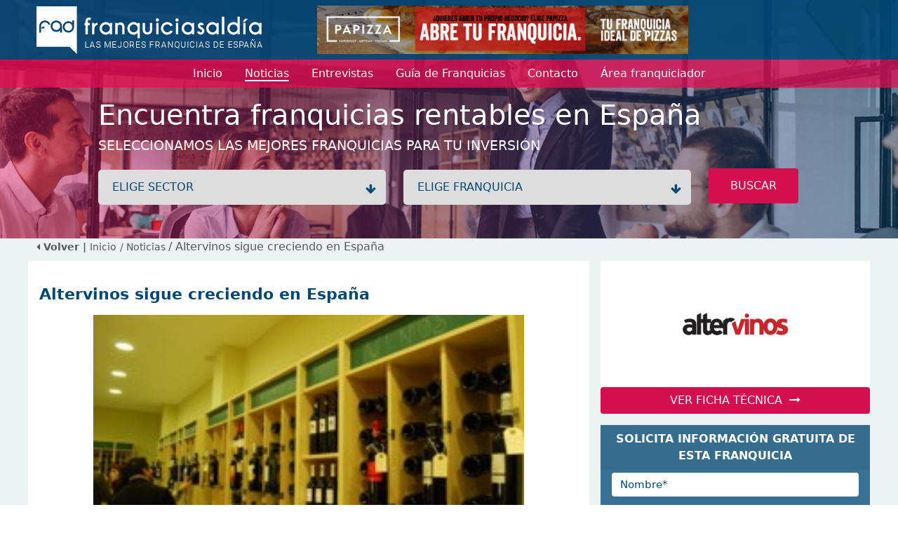

--- FILE ---
content_type: text/html; charset=utf-8
request_url: https://www.franquiciasaldia.es/noticias/2010-11-22/altervinos-sigue-creciendo-en-espana/
body_size: 8808
content:
<!DOCTYPE html>
<html lang="en">
<head>
    <meta charset="utf-8" />
    <meta name="viewport" content="width=device-width, initial-scale=1.0" />
    <meta name="Keywords" content='Altervinos,sigue,creciendo,en,España'>
    <meta name="Description" content='Altervinos firma  2 nuevas aperturas y se consolida como una inmejorable alternativa de negocio de baja inversión y alta rentabilidad. 
  
Altervinos firma dos ...'>

    <!-- etiquetas facebook -->
    <!-- fin etiquetas facebook -->

    <link href="/favicon.ico" rel="shortcut icon" />

    <title>Altervinos sigue creciendo en España</title>

    <link rel="stylesheet" href="/lib/bootstrap/dist/css/bootstrap.min.css" />
    <link rel="stylesheet" href="/lib/font-awesome/css/all.min.css" />

    <link rel="stylesheet" href="/css/site.css?v=0yz34HtL0AZ_8FQmdRdpYd7JRXVAQgTRTvzeuABXCcM" />
    <!--<link rel="stylesheet" href="~/css/font-awesome.css" asp-append-version="true" />-->
    <link rel="stylesheet" href="https://cdnjs.cloudflare.com/ajax/libs/font-awesome/4.7.0/css/font-awesome.min.css">
    <link rel="stylesheet" href="/lib/slick/slick.css" />
    <link rel="stylesheet" href="/lib/slick/slick-theme.css" />

    <script src="/lib/jquery/dist/jquery.min.js"></script>
    <script src="/lib/bootstrap/dist/js/bootstrap.min.js"></script>
    <script type="text/javascript" src="/lib/jquery-validation/dist/jquery.validate.min.js"></script>
    <script src="/lib/slick/slick.min.js"></script>
    <script src="/js/site.js?v=hdiKNHxYSBY2cXbvvUqeLxcyVMAEHO-aQFwz81AXW78"></script>
    
        <!-- Google Analitics -->
        <script>(function (w, d, s, l, i) { w[l] = w[l] || []; w[l].push({ 'gtm.start': new Date().getTime(), event: 'gtm.js' }); var f = d.getElementsByTagName(s)[0], j = d.createElement(s), dl = l != 'dataLayer' ? '&l=' + l : ''; j.async = true; j.src = 'https://www.googletagmanager.com/gtm.js?id=' + i + dl; f.parentNode.insertBefore(j, f); })(window, document, 'script', 'dataLayer', 'GTM-MVBC64J');</script>
        <!-- End Google Analitics -->

        <!-- Google tag (gtag.js) -->
        <script async src="https://www.googletagmanager.com/gtag/js?id=AW-1038875997"></script>
        <script>
            window.dataLayer = window.dataLayer || [];
            function gtag() { dataLayer.push(arguments); }
            gtag('js', new Date());

            gtag('config', 'AW-1038875997');
        </script>
        <!-- End Google Tag Manager -->
        <!-- Facebook Pixel Code -->
        <script>
            !function (f, b, e, v, n, t, s) {
                if (f.fbq) return; n = f.fbq = function () {
                    n.callMethod ?
                        n.callMethod.apply(n, arguments) : n.queue.push(arguments)
                };
                if (!f._fbq) f._fbq = n; n.push = n; n.loaded = !0; n.version = '2.0';
                n.queue = []; t = b.createElement(e); t.async = !0;
                t.src = v; s = b.getElementsByTagName(e)[0];
                s.parentNode.insertBefore(t, s)
            }(window, document, 'script',
                'https://connect.facebook.net/en_US/fbevents.js');
            fbq('init', '2115681588629957');
            fbq('track', 'PageView');
        </script>
        <noscript>
            <img height="1" width="1" style="display:none"
             src="https://www.facebook.com/tr?id=2115681588629957&ev=PageView&noscript=1" />
        </noscript>
        <!-- End Facebook Pixel Code -->

    <script>
    function registerFBConversion(){

            //registramos track facebook
            fbq('track', 'CompleteRegistration', {
            value: 0.00,
            currency: 'EUR'
            });
            }
    </script>
</head>
<body>
        <!-- Google Tag Manager (noscript) -->
        <noscript>
            <iframe src="https://www.googletagmanager.com/ns.html?id=GTM-MVBC64J" height="0" width="0" style="display:none;visibility:hidden"></iframe>
        </noscript>
        <!-- End Google Tag Manager (noscript) -->        


    

<header class="headerSmall" style="background-image: url(/img/headerImg.jpg)">
    <nav>
            <div class="imgCentralMobile">
                            <a href="/banners/325/-/143/Franquicia-papizza/" class="image align-self-center" title="franquicias Papizza">
                                <img class="img-principal" src='/banners/banner-1677747974447.gif' alt='Papizza Franchise, S.L.' />
                            </a>
            </div>
        <div class="logo pt-2 pb-2">
            <div class="container headerContainer">
                <div class="logo_block align-self-center">
                    
                    <a href="/" title="Franquicias aldia">
                        <img src='/img/logo-3.png' alt="Franquicias Aldia" />
                    </a>
                </div>
                    <div class="imgCentral">
                                    <a href="/banners/325/-/143/Franquicia-papizza/" class="image align-self-center" title="franquicias Papizza">
                                        <img class="img-principal" src='/banners/banner-1677747974447.gif' alt='Papizza Franchise, S.L.' />
                                    </a>
                    </div>
                    <div class="imgSquare">
                    
                </div>
            </div>
        </div>
        <div class="menu">
            <div class="container">
                <div class="navbar navbar-expand-lg navbar-toggleable-lg navbar-light">
                    <button style="align-self: self-start;" class="navbar-toggler collapsed" type="button" data-bs-toggle="collapse" data-bs-target="#navbarNav" aria-controls="navbarNav" aria-expanded="false" aria-label="Menú">
                        <span class="navbar-toggler-icon"></span>
                    </button>
                    <div class="marginCenter collapse" id="navbarNav">
                        <div class="navbar-collapse" id="navbarNav">
                            <ul class="navbar-nav ">
                           
                                <li class="nav-item">
                                    <a class="nav-link" href="/"><span>Inicio</span></a>
                                </li>
                                <li class="nav-item active">
                                    <a class="nav-link " href="/noticias/"><span>Noticias</span></a>
                                </li>
                                <li class="nav-item">
                                    <a class="nav-link " href="/entrevistas/"><span>Entrevistas</span></a>
                                </li>
                                <li class="nav-item">
                                    <a class="nav-link" href="/franquicias/"><span>Guía de Franquicias</span></a>
                                </li>
                                <li class="nav-item">
                                    <a class="nav-link " href="/contacto/"><span>Contacto</span></a>
                                </li>
                                <li class="nav-item">
                                    <a class="nav-link " target="_blank" href="https://areaprivada.franquiciasaldia.es"><span>Área franquiciador</span></a>
                                </li>
                            </ul>
                        </div>
                    </div>
                </div>
            </div>
        </div>
        <div class="text">
            <div class="container">
                <div class="content">
                    <div class="h1">Encuentra franquicias rentables en Espa&#xF1;a</div>
                    <div class="h3">Seleccionamos las mejores franquicias para tu inversión </div>
                </div>
                <div class="form content">
                    <form id="frmSearch" name="frmSearch" novalidate>

                        <div class="mb-2">
                            <label class="wrap">
                                <select class="dropdown" name="sector_id" id="search_sectors" onchange="changeSector()">
                                    <option value="">ELIGE SECTOR</option>
                                        <option value="45" data-description="A. Inmobiliarias / S. Financieros" attrSector="/franquicias/franquicias-de-a-inmobiliarias-s-financieros/">A. Inmobiliarias / S. Financieros</option>
                                        <option value="23" data-description="Administraci&#xF3;n de Fincas" attrSector="/franquicias/franquicias-de-administracion-de-fincas/">Administraci&#xF3;n de Fincas</option>
                                        <option value="24" data-description="Agencias de viajes" attrSector="/franquicias/franquicias-de-agencias-de-viajes/">Agencias de viajes</option>
                                        <option value="26" data-description="Alimentaci&#xF3;n" attrSector="/franquicias/franquicias-de-alimentacion/">Alimentaci&#xF3;n</option>
                                        <option value="27" data-description="Alquiler de Trasteros" attrSector="/franquicias/franquicias-de-alquiler-de-trasteros/">Alquiler de Trasteros</option>
                                        <option value="28" data-description="Animales / Mascotas" attrSector="/franquicias/franquicias-de-animales-mascotas/">Animales / Mascotas</option>
                                        <option value="30" data-description="Asesor&#xED;as / Consultor&#xED;as / Legal" attrSector="/franquicias/franquicias-de-asesorias-consultorias-legal/">Asesor&#xED;as / Consultor&#xED;as / Legal</option>
                                        <option value="31" data-description="Autom&#xF3;viles" attrSector="/franquicias/franquicias-de-automoviles/">Autom&#xF3;viles</option>
                                        <option value="1282" data-description="Cannabis / Grow Shop" attrSector="/franquicias/franquicias-de-cannabis-grow-shop/">Cannabis / Grow Shop</option>
                                        <option value="33" data-description="Cl&#xED;nicas / Salud" attrSector="/franquicias/franquicias-de-clinicas-salud/">Cl&#xED;nicas / Salud</option>
                                        <option value="34" data-description="Comercios Varios" attrSector="/franquicias/franquicias-de-comercios-varios/">Comercios Varios</option>
                                        <option value="46" data-description="Comunicaci&#xF3;n / Publicidad" attrSector="/franquicias/franquicias-de-comunicacion-publicidad/">Comunicaci&#xF3;n / Publicidad</option>
                                        <option value="36" data-description="Construcci&#xF3;n / Reformas" attrSector="/franquicias/franquicias-de-construccion-reformas/">Construcci&#xF3;n / Reformas</option>
                                        <option value="37" data-description="Copister&#xED;a / Imprenta / Papeler&#xED;a" attrSector="/franquicias/franquicias-de-copisteria-imprenta-papeleria/">Copister&#xED;a / Imprenta / Papeler&#xED;a</option>
                                        <option value="38" data-description="Deportes / Gimnasios" attrSector="/franquicias/franquicias-de-deportes-gimnasios/">Deportes / Gimnasios</option>
                                        <option value="39" data-description="Energ&#xED;as renovables" attrSector="/franquicias/franquicias-de-energias-renovables/">Energ&#xED;as renovables</option>
                                        <option value="40" data-description="Ense&#xF1;anza / Formaci&#xF3;n" attrSector="/franquicias/franquicias-de-ensenanza-formacion/">Ense&#xF1;anza / Formaci&#xF3;n</option>
                                        <option value="41" data-description="Est&#xE9;tica / Cosm&#xE9;tica / Diet&#xE9;tica" attrSector="/franquicias/franquicias-de-estetica-cosmetica-dietetica/">Est&#xE9;tica / Cosm&#xE9;tica / Diet&#xE9;tica</option>
                                        <option value="42" data-description="Hogar / Decoraci&#xF3;n / Mobiliario" attrSector="/franquicias/franquicias-de-hogar-decoracion-mobiliario/">Hogar / Decoraci&#xF3;n / Mobiliario</option>
                                        <option value="43" data-description="Hosteler&#xED;a" attrSector="/franquicias/franquicias-de-hosteleria/">Hosteler&#xED;a</option>
                                        <option value="44" data-description="Inform&#xE1;tica / Internet" attrSector="/franquicias/franquicias-de-informatica-internet/">Inform&#xE1;tica / Internet</option>
                                        <option value="47" data-description="Limpieza / Tintorer&#xED;as / Arreglos" attrSector="/franquicias/franquicias-de-limpieza-tintorerias-arreglos/">Limpieza / Tintorer&#xED;as / Arreglos</option>
                                        <option value="48" data-description="Moda complementos" attrSector="/franquicias/franquicias-de-moda-complementos/">Moda complementos</option>
                                        <option value="49" data-description="Moda hombre" attrSector="/franquicias/franquicias-de-moda-hombre/">Moda hombre</option>
                                        <option value="50" data-description="Moda infantil" attrSector="/franquicias/franquicias-de-moda-infantil/">Moda infantil</option>
                                        <option value="51" data-description="Moda joven" attrSector="/franquicias/franquicias-de-moda-joven/">Moda joven</option>
                                        <option value="52" data-description="Moda mujer" attrSector="/franquicias/franquicias-de-moda-mujer/">Moda mujer</option>
                                        <option value="53" data-description="Ocio" attrSector="/franquicias/franquicias-de-ocio/">Ocio</option>
                                        <option value="55" data-description="Perfumes" attrSector="/franquicias/franquicias-de-perfumes/">Perfumes</option>
                                        <option value="56" data-description="Productos especializados" attrSector="/franquicias/franquicias-de-productos-especializados/">Productos especializados</option>
                                        <option value="57" data-description="Reciclaje / C. Inform&#xE1;ticos" attrSector="/franquicias/franquicias-de-reciclaje-c-informaticos/">Reciclaje / C. Inform&#xE1;ticos</option>
                                        <option value="58" data-description="Regalo / Juguetes" attrSector="/franquicias/franquicias-de-regalo-juguetes/">Regalo / Juguetes</option>
                                        <option value="60" data-description="Servicios a domicilio" attrSector="/franquicias/franquicias-de-servicios-a-domicilio/">Servicios a domicilio</option>
                                        <option value="61" data-description="Servicios varios" attrSector="/franquicias/franquicias-de-servicios-varios/">Servicios varios</option>
                                        <option value="62" data-description="Telefon&#xED;a / Comunicaciones" attrSector="/franquicias/franquicias-de-telefonia-comunicaciones/">Telefon&#xED;a / Comunicaciones</option>
                                        <option value="64" data-description="Tiendas Online" attrSector="/franquicias/franquicias-de-tiendas-online/">Tiendas Online</option>
                                        <option value="65" data-description="Transportes" attrSector="/franquicias/franquicias-de-transportes/">Transportes</option>
                                        <option value="66" data-description="Vending / Videocajeros" attrSector="/franquicias/franquicias-de-vending-videocajeros/">Vending / Videocajeros</option>
                                </select>
                            </label>
                            <label class="wrap chooseFranchise">
                                <select class="dropdown" name="franchise_id" id="search_franchises">
                                    <option value="">ELIGE FRANQUICIA</option>
                                </select>
                            </label>
                            <button class="btn btn-pink btn-pink-big radius width-inherit" type="button" title="Buscar" onclick="search()">BUSCAR</button>

                        </div>
                    </form>
                </div>
            </div>
        </div>
    </nav>
</header>
        <div class="breadcrumb backgroundColorGrey pb-2">
            <div class="container">
                        <a href="#" onclick="history.back();"><strong><i class="fa fa-caret-left"></i> Volver | </strong></a>
                <a href="/">Inicio</a>
                        <a href="/noticias/"> / Noticias </a>
 / Altervinos sigue creciendo en Espa&#xF1;a            </div>
         </div>
    <main role="main" class="pb-3 backgroundColorGrey">
        


<script>
    
    function clickOnContact(){
        setTimeout(function () { window.scrollTo(0, $("#franchiseMail").position().top-20); }, 300);
        $("#frmFranchiseMail #name").focus();
    }
    function shareFb(){
        var url = "https://www.facebook.com/sharer.php?s=aldia&u=" + encodeURIComponent(location.href);
        window.open(url);
    } 
    function shareTw() {
        var url = "https://twitter.com/intent/tweet?source=webclient&text=" + encodeURIComponent(location.href);
        window.open(url);
    }
</script>

<div id="news" class="backgroundColorGrey">
    <div class="container">
        <div class="row" id="newsView">

                <div class="col-lg-8 pt-2 p-3 backgroundColorWhite">
                        <div class="titleSections mb-3 pt-4">
                            <h1>
                            <span class="blue">Altervinos sigue creciendo en Espa&#xF1;a</span>
                            </h1>
                        </div>
                    
                        <div class="text-center" style="height: 375px;">
                            <div style="height: 100%;width: 80%;margin: 0 auto; background-image:url('/entrevistas/52882/images');background-repeat: no-repeat;background-size: cover;background-position: center"></div>
                        </div>
                        <div class="mt-3">
                           
                                

    <a href="/franquicias/franquicias-de-alimentacion/" class="item-link" title="Franquicias de Alimentaci&#xF3;n">
        <span class="btn btn-sm btn-pink ">Alimentaci&#xF3;n</span>
    </a>


                            <div class="date d-inline float-end">
                                <span class="colorBlue" style="font-size: 13px">
                                    <i class="fa fa-clock colorPink"></i> 22 noviembre, 2010
                                </span>
                            </div>
                        </div>
                    
                    
                    <div class="short_content text-justify mt-3" style="clear: both">
                        <p><br />
Altervinos firma  2 nuevas aperturas y se consolida como una inmejorable alternativa de negocio de baja inversión y alta rentabilidad.<br />
<imagen1><br />
Altervinos firma dos nuevos contratos de franquicia en España: Badalona ( Barcelona )  Tres Cantos ( Madrid ), con esta última consolida y aumenta su presencia en la comunidad de Madrid con 4 tiendas.<br />
<br />
Siguiendo su plan de expansión Altervinos, esta consiguiendo despertar un alto interés en nuevos emprendedores, profesionales del sector  de la distribución así como empresarios que quieren diversificar en un negocio muy rentable y que además garantizamos la inversión inicial.<br />
<br />
Formar parte  de Altervinos es ahora muy fácil<br />
<br />
Solicite información y se sorprenderá<br />
</p>
                    </div>
                    <div class="mt-3 row">
                        <div class="col-7">
                            <span class="socialmedia-news">
                                <a class="btn btn-pink" target="_blank" href="https://www.instagram.com/explore/tags/franquiciasaldia/"><i class="fa fa-instagram"></i></a>
                                <a class="btn btn-pink" href="javascript:shareFb();"><i class="fa fa-facebook"></i></a>
                                <a class="btn btn-pink" href="javascript:shareTw()"><i class="fa fa-twitter"></i></a>
                            </span>
                        </div>
                        <div class="col-5">
                                    <a class="btn btn-blue radius btn-block" title="Contacta con esta franquicia" href="javascript:showContactForm(3187, null,0)">
                                        Contacta con esta franquicia
                                        <i class="fa fa-arrow-up ms-2"></i>
                                    </a>
                        </div>
                    </div>
                </div>
                <div class="col-lg-4 p-0">
                            <div class="ms-lg-3">
                                <div class="backgroundColorWhite viewNewsLogo">
                                    <a href="/franquicias/franquicias-de-alimentacion/Franquicia-altervinos-negocio/" title="Ver ficha técnica" class="align-self-center">
                                        <img class="images" src='/franquicias/592225/images' alt='Altervinos' style="max-height: 130px;max-width: 150px;" />
                                    </a>
                                </div>
                                <a class="btn btn-pink radius btn-block" title="Ver ficha técnica" href="/franquicias/franquicias-de-alimentacion/Franquicia-altervinos-negocio/">VER FICHA TÉCNICA &nbsp;<i class="fa fa-long-arrow-right"></i></a>
                            </div>
                            <div class="ms-lg-3 mt-3 backgroundColorBlue move-with-scroll">
                                
    <div id="franchiseMail">
        <div class="mt-3 ">
            <div class="card-header">
                <span class="title">SOLICITA INFORMACI&#xD3;N GRATUITA DE ESTA FRANQUICIA</span>
            </div>
        </div>
        <div class="form-franchise">
            <div class="card-body pt-1 ">
                <form id="a8526db4-2687-438e-94aa-f51b3086947b" class="form_franchise" novalidate>

                    <input type="hidden" data-val="true" data-val-required="The franchise_instance_id field is required." id="franchise_instance_id" name="franchise_instance_id" value="3187" />
                    <input type="hidden" id="sectorInstanceId" name="sectorInstanceId" value="" />
                    <input type="hidden" data-val="true" data-val-required="The sectorForm field is required." id="sectorForm" name="sectorForm" value="0" />
                    <input type="hidden" data-val="true" data-val-required="The step field is required." id="step" name="step" value="0" />
                    <input type="hidden" id="mode" name="mode" value="" />

                    <div class="row mb-2 showStep1">
                        <div class="col-12">
                            <input type="text" class="form-control" id="name" required autocomplete="off" placeholder="Nombre*" data-val="true" data-val-required="The name_form field is required." name="name_form" value="">
                        </div>
                    </div>
                    <div class="row mb-2 showStep1">
                        <div class="col-12">
                            <input type="text" class="form-control" id="surnames" placeholder="Apellidos" name="surnames" value="">
                        </div>
                    </div>
                    <div class="row  mb-2 showStep1">
                        <div class="col-12">
                            <input type="text" class="form-control" id="email" placeholder="Correo electrónico*" name="email" value="">
                        </div>
                    </div>
                    <div class="row  mb-2 showStep1">
                        <div class="col-12">
                            <input type="text" class="form-control" id="telephone" placeholder="Teléfono*" name="telephone" value="">
                        </div>
                    </div>
                    <!-- <div class="row  mb-2">
                    <div class="col-12">
                    <input asp-for="" type="text" class="form-control" id="mobile" placeholder="Móvil">
                    </div>
                    </div>-->
                    <div class="row mb-2 showStep1">
                        <div class="col-12">
                            <input type="text" class="form-control" id="city" placeholder="Población" name="city" value="">
                        </div>
                    </div>
                    <div class="row  mb-2 showStep1">
                        <div class="col-12">
                            <input type="text" class="form-control" id="country_region" placeholder="Provincia" name="country_region" value="">
                        </div>
                    </div>
                        <div class="text-center list_franchises d-none d-md-block backgroundColorWhite showStep2">
                            <div class="pt-3 mb-3 colorPink"><b>Solicita información sobre franquicias relacionadas</b></div>
                            <div class="mb-1 showAllButton">
                                <a class="link checkAll text-decoration-underline" onclick="checkAll()" title="marcar todas las franquicias">Click para seleccionar todas las franquicias</a>
                                <a class="link uncheckAll text-decoration-underline" onclick="uncheckAll()" title="desmarcar todas las franquicias" style="display:none">Click para deseleccionar todas las franquicias</a>
                            </div>
                            <div class="checkBoxFranchises" style="">
                                    <div class="checkBoxFranchise">
                                        <div>
                                            <input type="checkbox" id="Alcampo" data-val="true" data-val-required="The Selected field is required." name="list_franchises[0].Selected" value="true" />
                                            <label for="Alcampo">Alcampo</label>
                                        </div>
                                        <input type="hidden" data-val="true" data-val-required="The id field is required." id="list_franchises_0__id" name="list_franchises[0].id" value="24312" />
                                    </div>
                                    <div class="checkBoxFranchise">
                                        <div>
                                            <input type="checkbox" id="Alsara Supermercados" data-val="true" data-val-required="The Selected field is required." name="list_franchises[1].Selected" value="true" />
                                            <label for="Alsara Supermercados">Alsara Supermercados</label>
                                        </div>
                                        <input type="hidden" data-val="true" data-val-required="The id field is required." id="list_franchises_1__id" name="list_franchises[1].id" value="18627" />
                                    </div>
                                    <div class="checkBoxFranchise">
                                        <div>
                                            <input type="checkbox" id="Asacook" data-val="true" data-val-required="The Selected field is required." name="list_franchises[2].Selected" value="true" />
                                            <label for="Asacook">Asacook</label>
                                        </div>
                                        <input type="hidden" data-val="true" data-val-required="The id field is required." id="list_franchises_2__id" name="list_franchises[2].id" value="41709" />
                                    </div>
                                    <div class="checkBoxFranchise">
                                        <div>
                                            <input type="checkbox" id="Caprabo" data-val="true" data-val-required="The Selected field is required." name="list_franchises[3].Selected" value="true" />
                                            <label for="Caprabo">Caprabo</label>
                                        </div>
                                        <input type="hidden" data-val="true" data-val-required="The id field is required." id="list_franchises_3__id" name="list_franchises[3].id" value="6417" />
                                    </div>
                                    <div class="checkBoxFranchise">
                                        <div>
                                            <input type="checkbox" id="Carrefour Express" data-val="true" data-val-required="The Selected field is required." name="list_franchises[4].Selected" value="true" />
                                            <label for="Carrefour Express">Carrefour Express</label>
                                        </div>
                                        <input type="hidden" data-val="true" data-val-required="The id field is required." id="list_franchises_4__id" name="list_franchises[4].id" value="6897" />
                                    </div>
                                    <div class="checkBoxFranchise">
                                        <div>
                                            <input type="checkbox" id="Coaliment Compra Saludable" data-val="true" data-val-required="The Selected field is required." name="list_franchises[5].Selected" value="true" />
                                            <label for="Coaliment Compra Saludable">Coaliment Compra Saludable</label>
                                        </div>
                                        <input type="hidden" data-val="true" data-val-required="The id field is required." id="list_franchises_5__id" name="list_franchises[5].id" value="9607" />
                                    </div>
                                    <div class="checkBoxFranchise">
                                        <div>
                                            <input type="checkbox" id="Domino&#x27;s Pizza" data-val="true" data-val-required="The Selected field is required." name="list_franchises[6].Selected" value="true" />
                                            <label for="Domino&#x27;s Pizza">Domino&#x27;s Pizza</label>
                                        </div>
                                        <input type="hidden" data-val="true" data-val-required="The id field is required." id="list_franchises_6__id" name="list_franchises[6].id" value="5237" />
                                    </div>
                                    <div class="checkBoxFranchise">
                                        <div>
                                            <input type="checkbox" id="Eroski Franquicias" data-val="true" data-val-required="The Selected field is required." name="list_franchises[7].Selected" value="true" />
                                            <label for="Eroski Franquicias">Eroski Franquicias</label>
                                        </div>
                                        <input type="hidden" data-val="true" data-val-required="The id field is required." id="list_franchises_7__id" name="list_franchises[7].id" value="7257" />
                                    </div>
                                    <div class="checkBoxFranchise">
                                        <div>
                                            <input type="checkbox" id="Iaia Nita" data-val="true" data-val-required="The Selected field is required." name="list_franchises[8].Selected" value="true" />
                                            <label for="Iaia Nita">Iaia Nita</label>
                                        </div>
                                        <input type="hidden" data-val="true" data-val-required="The id field is required." id="list_franchises_8__id" name="list_franchises[8].id" value="18082" />
                                    </div>
                                    <div class="checkBoxFranchise">
                                        <div>
                                            <input type="checkbox" id="La Despensa Express" data-val="true" data-val-required="The Selected field is required." name="list_franchises[9].Selected" value="true" />
                                            <label for="La Despensa Express">La Despensa Express</label>
                                        </div>
                                        <input type="hidden" data-val="true" data-val-required="The id field is required." id="list_franchises_9__id" name="list_franchises[9].id" value="7577" />
                                    </div>
                                    <div class="checkBoxFranchise">
                                        <div>
                                            <input type="checkbox" id="llooly" data-val="true" data-val-required="The Selected field is required." name="list_franchises[10].Selected" value="true" />
                                            <label for="llooly">llooly</label>
                                        </div>
                                        <input type="hidden" data-val="true" data-val-required="The id field is required." id="list_franchises_10__id" name="list_franchises[10].id" value="24032" />
                                    </div>
                                    <div class="checkBoxFranchise">
                                        <div>
                                            <input type="checkbox" id="Loops&amp;Coffee" data-val="true" data-val-required="The Selected field is required." name="list_franchises[11].Selected" value="true" />
                                            <label for="Loops&amp;Coffee">Loops&amp;Coffee</label>
                                        </div>
                                        <input type="hidden" data-val="true" data-val-required="The id field is required." id="list_franchises_11__id" name="list_franchises[11].id" value="8377" />
                                    </div>
                                    <div class="checkBoxFranchise">
                                        <div>
                                            <input type="checkbox" id="Telepizza" data-val="true" data-val-required="The Selected field is required." name="list_franchises[12].Selected" value="true" />
                                            <label for="Telepizza">Telepizza</label>
                                        </div>
                                        <input type="hidden" data-val="true" data-val-required="The id field is required." id="list_franchises_12__id" name="list_franchises[12].id" value="6327" />
                                    </div>
                                    <div class="checkBoxFranchise">
                                        <div>
                                            <input type="checkbox" id="Trady&#xB4;s" data-val="true" data-val-required="The Selected field is required." name="list_franchises[13].Selected" value="true" />
                                            <label for="Trady&#xB4;s">Trady&#xB4;s</label>
                                        </div>
                                        <input type="hidden" data-val="true" data-val-required="The id field is required." id="list_franchises_13__id" name="list_franchises[13].id" value="20967" />
                                    </div>
                                    <div class="checkBoxFranchise">
                                        <div>
                                            <input type="checkbox" id="Unide" data-val="true" data-val-required="The Selected field is required." name="list_franchises[14].Selected" value="true" />
                                            <label for="Unide">Unide</label>
                                        </div>
                                        <input type="hidden" data-val="true" data-val-required="The id field is required." id="list_franchises_14__id" name="list_franchises[14].id" value="26912" />
                                    </div>
                            </div> 


                            <div class="mt-3 pb-4 showAllButton">
                                <a class="link checkAll text-decoration-underline" onclick="checkAll()" title="marcar todas las franquicias">Click para seleccionar todas las franquicias</a>
                                <a class="link uncheckAll text-decoration-underline" onclick="uncheckAll()" title="desmarcar todas las franquicias" style="display:none">Click para desseleccionar todas las franquicias</a>
                            </div>
                        </div>
                    <div class="text-center ">
                        <div class="legal_advice mt-3 showStep1">
                            <input type="checkbox" id="legal_advice" data-val="true" data-val-required="The legal_advice field is required." name="legal_advice" value="true" />
                            <label for="legal_advice">He leído y acepto la <a href="/politica-privacidad.htm" target="_blank" title="Política de privacidad" class="text-white text">política de privacidad</a></label>
                        </div>
                        <button class="btn btn-pink mt-3 radius btn-block" type="button" id="btnSubmit" onclick="nextStepOrSave('a8526db4-2687-438e-94aa-f51b3086947b')">Enviar <i class="fa fa-send"></i></button>

                    </div>

                    <div class="text-center mt-4" id="message" style="display:none">
                        <span class="d-block p-2 bg-success text-white"></span>
                    </div>
                    <div class="text-center mt-4" id="messageError" style="display:none">
                        <span class="d-block p-2 bg-danger text-white"></span>
                    </div>
                <input name="list_franchises[0].Selected" type="hidden" value="false" /><input name="list_franchises[1].Selected" type="hidden" value="false" /><input name="list_franchises[2].Selected" type="hidden" value="false" /><input name="list_franchises[3].Selected" type="hidden" value="false" /><input name="list_franchises[4].Selected" type="hidden" value="false" /><input name="list_franchises[5].Selected" type="hidden" value="false" /><input name="list_franchises[6].Selected" type="hidden" value="false" /><input name="list_franchises[7].Selected" type="hidden" value="false" /><input name="list_franchises[8].Selected" type="hidden" value="false" /><input name="list_franchises[9].Selected" type="hidden" value="false" /><input name="list_franchises[10].Selected" type="hidden" value="false" /><input name="list_franchises[11].Selected" type="hidden" value="false" /><input name="list_franchises[12].Selected" type="hidden" value="false" /><input name="list_franchises[13].Selected" type="hidden" value="false" /><input name="list_franchises[14].Selected" type="hidden" value="false" /><input name="legal_advice" type="hidden" value="false" /></form>
            </div>
        </div>
        <!--<div class="text-justify font-weight-lighter policy text-white p-3">
            <small>
                Enviando el formulario nos autoriza a incorporar sus datos a un fichero inscrito en la AEPD cuyo titular es Franquiciasaldia S.L. y cederlos a las franquicias de las que ha solicitado información. También nos autoriza a enviarle comunicaciones sobre franquicias. Puede ejercer sus derechos de acceso, rectificación y cancelación dirigiéndose a los datos del pie de página.
            </small>
        </div>-->
    </div>

<script>
    configureForm('a8526db4-2687-438e-94aa-f51b3086947b');
</script>


                            </div>
                </div>

        </div>
    </div>

</div>

    </main>

    <footer class="footer border-top">
        
<div class="container mt-4 blockInfo">
    <div class="block us">
        <h5>SOBRE NOSOTROS</h5>
        <div>
            FranquiciasAldia cuenta con más de 20 años de experiencia en el sector.<br />
            Nuestra trayectoria nos avala y nos convierte en el primer portal de franquicias  y, por tanto, en un referente para los emprendendores, franquiciadores e inversores en franquicia.<br />
        </div>Franquiciasaldia S.L. - B-55687453<br />C/Marqués de Marianao, 3<br />Miami Playa, Tarragona (España)
    </div>
    <div class="block franchises">
        <h5>SOBRE FRANQUICIAS</h5>
        <ul>
            <li>
                    <a href="/#principalFranchisesHome"><img src="/img/icon_fad.png" /> FRANQUICIAS PREMIUM</a>
            </li>
            
            <li>
                <a href="/franquicias/"><img src="/img/icon_fad.png" /> DIRECTORIO DE FRANQUICIAS</a>
            </li>

            <li>
                    <a href="/#starFranchiseHome"><img src="/img/icon_fad.png" /> FRANQUICIAS DESTACADAS</a>
            </li>
            <li>
                <a href="/noticias/"><img src="/img/icon_fad.png" /> NOTICIAS DE FRANQUICIAS</a>
            </li>
            <li>
                <a href="/entrevistas/"><img src="/img/icon_fad.png" /> ENTREVISTAS DE FRANQUICIAS</a>
            </li>
        </ul>
    </div>
    <div class=" block new_franchise">
        <h5>ALTA FRANQUICIA / CONTACTO</h5>
        <form id="frmContactFooter" class="form_contact mt-3" novalidate>
            <div class="row mb-1">
                <div class="col-12">
                    <input type="text" class="form-control" id="franchise" placeholder="Franquicia" name="franchise" value="">
                </div>
            </div>
            <div class="row  mb-1">
                <div class="col-md-6">
                    <input type="text" class="form-control" id="namefooter" required placeholder="Contacto" data-val="true" data-val-required="The name field is required." name="name" value="">
                </div>
                <div class="col-md-6">
                    <input type="text" class="form-control" id="telephone" placeholder="Teléfono" name="telephone" value="">
                </div>
            </div>
            <div class="row mb-1">
                <div class="col-12">
                    <input type="text" class="form-control" id="email" required placeholder="Email" name="email" value="">
                </div>
            </div>
            <div class="row  mb-1">
                <div class="col-12">
                    <textarea rows="4" type="text" class="form-control" id="comments" placeholder="Mensaje" name="comments">
</textarea>
                </div>
            </div>
            <div>
                <button class="btn btn-pink radius btn-block" id="btnSubmit">ENVIAR&nbsp;&nbsp;<i class="fa fa-send"></i></button>
            </div>
            <div class="text-center mt-4" id="message" style="display:none">
                <span class="d-block p-2 bg-success text-white"></span>
            </div>
            <div class="text-center mt-4" id="messageError" style="display:none">
                <span class="d-block p-2 bg-danger text-white"></span>
            </div>
        </form>
    </div>

</div>
<div class="container blockContact clearfix">
    <div class="contact">
        <span class="phone"><i class="fa fa-phone"></i>&nbsp;&nbsp;977 100 779</span>
        <a class="mailTo" href="mailto:info@franquiciasaldia.es"><i class="fa fa-envelope"></i>&nbsp;&nbsp;info@franquiciasaldia.es</a>

        <button class="navbar-toggler" type="button" data-bs-toggle="collapse" data-bs-target="#navbarNavFlags" aria-expanded="false" aria-controls="navbarNavFlags">
            <span class="navbar-toggler-icon-arrow-down"></span>
            <img src="/img/flags/es.jpg" height="15" style="vertical-align: bottom;" />
            <div class="collapse navbar-collapse " id="navbarNavFlags">
                <ul class="navbar-nav-flags flex-grow-1 " id="navbarFlags">
                        <li class="nav-item" style="padding: 5px 5px 5px 0px">
                            <a class="nav-link" href="https://www.franquiciasaldia.com.mx" title="ir a franquiciasAldia M&#xE9;xico">
                                <img src="/img/flags/mx.jpg" height="15" />
                            </a>
                        </li>
                </ul>

            </div>
        </button>
        
        <span class="socialmedia">
            <a href="https://www.instagram.com/explore/tags/franquiciasaldia/"><i class="fa fa-instagram"></i></a>
            <a href="https://www.facebook.com/franquiciasaldia"><i class="fa fa-facebook"></i></a>
            <!--<a href="https://twitter.com/franq_aldia"><i class="fa fa-twitter"></i></a>-->
            <a href="https://twitter.com/franq_aldia"><img src="/img/twitterWhite.png" style="width: 28px; margin-top: -5px;"/></a>
        </span>
    </div>
    <div class="links" style="padding-bottom: 5px;">
        franquiciasaldia.es <span> | </span> <a href="/aviso-legal.htm">Aviso legal</a>
        <span> | </span>
        <a href="/politica-cookies.htm">Cookies</a>
        <span> | </span>
        <a href="/politica-privacidad.htm">Privacidad</a>
    </div>
</div>

    </footer>


    <div id="modalContactForm" class="modal fade" tabindex="-1" role="dialog">
        <div class="modal-dialog backgroundColorBlue" role="document">
            <div class="modal-content backgroundColorBlue">
                <div class="modal-header" style="border-bottom: none;padding: 1rem 1rem 0 0; align-self: end;">
                    <button type="button" class="close btn btn-pink btn-pink-sm" data-bs-dismiss="modal" aria-label="Close">
                        <span aria-hidden="true">&times;</span>
                    </button>
                </div>
                <div class="modal-body backgroundColorBlue pt-0">
                </div>
            </div>
        </div>
    </div>

    <div class="modal fade" id="messageSend" role="dialog" tabindex="-1">
        <div class="modal-dialog" role="document">
            <div class="modal-content">
                <div class="modal-header">
                    <span class="modal-title" id="messageTitle"></span>
                    <button type="button" class="close btn btn-pink btn-pink-sm" data-bs-dismiss="modal" aria-label="Close">
                        <span aria-hidden="true">&times;</span>
                    </button>
                </div>
                <div class="modal-body row">
                    <div id="messageContent" class="col text-center">
                        <span class="span1"></span><br />
                        <span class="span2"></span>
                    </div>
                </div>
                <div class="modal-footer">
                    <button id="btnAcept" type="button" class="btn btn-pink btn-pink-sm" data-bs-dismiss="modal">Aceptar</button>
                </div>
            </div>
        </div>
    </div>

    

    <script>
        $(document).ready(function () {
          
            if ($(window).width() < 992) {
                $("header .menu .navbar .navbar-toggler").addClass("collapsed");
                $("header .menu .navbar .marginCenter").addClass("collapse");
            } else {
                $("header .menu .navbar .navbar-toggler").removeClass("collapsed");
                $("header .menu .navbar .marginCenter").removeClass("collapse");
            }

        });
    </script>
</body>
</html>
